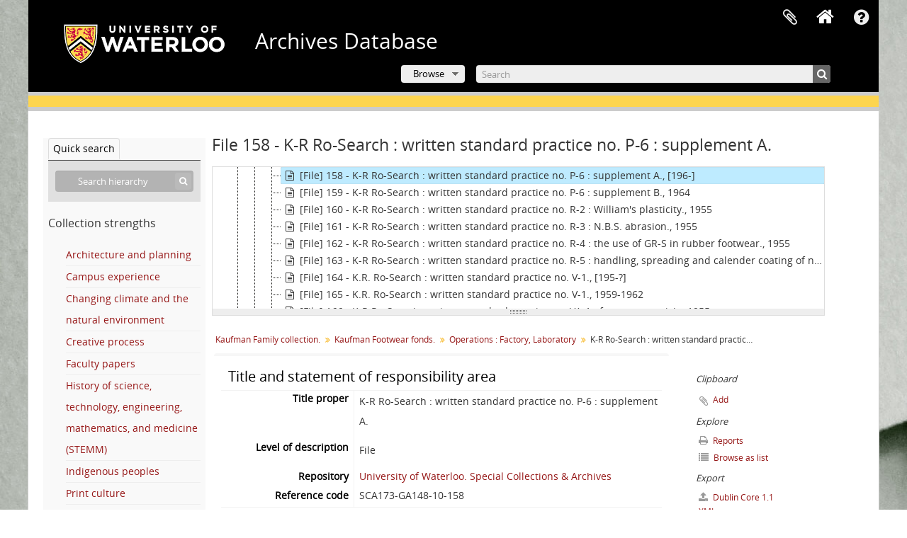

--- FILE ---
content_type: text/html; charset=utf-8
request_url: https://archives.uwaterloo.ca/index.php/k-r-ro-search-written-standard-practice-no-p-6-supplement-a
body_size: 9292
content:
<!DOCTYPE html>
<html lang="en" dir="ltr">
  <head>
        <script  async src="https://www.googletagmanager.com/gtag/js?id=G-XWTG3DCLHH"></script>
    <script >
    window.dataLayer = window.dataLayer || [];
    function gtag(){dataLayer.push(arguments);}
    gtag('js', new Date());
        gtag('config', 'G-XWTG3DCLHH');
    </script>
        <meta http-equiv="Content-Type" content="text/html; charset=utf-8" />
<meta http-equiv="X-Ua-Compatible" content="IE=edge,chrome=1" />
    <meta name="title" content="K-R Ro-Search : written standard practice no. P-6 : supplement A. - Archives Database" />
<meta name="description" content="Contains written standard practice for &amp;quot;Showertog production and sequence of operations on K. R. unit #3.  This pertains to shoes of the basic..." />
<meta name="viewport" content="initial-scale=1.0, user-scalable=no" />
    <title>K-R Ro-Search : written standard practice no. P-6 : supplement A. - Archives Database</title>
    <link rel="shortcut icon" href="/favicon.ico"/>
    <link href="/vendor/imageflow/imageflow.packed.css" media="screen" rel="stylesheet" type="text/css" />
<link href="/vendor/mediaelement/mediaelementplayer.min.css" media="screen" rel="stylesheet" type="text/css" />
<link media="all" href="/plugins/arUwaterlooLibPlugin/css/min.css" rel="stylesheet" type="text/css" />
<link media="all" href="/plugins/arUwaterlooLibPlugin/css/server-styling.css" rel="stylesheet" type="text/css" />
<link href="/css/fullWidthTreeView.css" media="screen" rel="stylesheet" type="text/css" />
<link href="/vendor/jstree/themes/default/style.min.css" media="screen" rel="stylesheet" type="text/css" />
            <script src="/vendor/jquery.js" type="text/javascript"></script>
<script src="/plugins/sfDrupalPlugin/vendor/drupal/misc/drupal.js" type="text/javascript"></script>
<script src="/vendor/yui/yahoo-dom-event/yahoo-dom-event.js" type="text/javascript"></script>
<script src="/vendor/yui/element/element-min.js" type="text/javascript"></script>
<script src="/vendor/yui/button/button-min.js" type="text/javascript"></script>
<script src="/vendor/modernizr.js" type="text/javascript"></script>
<script src="/vendor/jquery-ui/jquery-ui.min.js" type="text/javascript"></script>
<script src="/vendor/jquery.expander.js" type="text/javascript"></script>
<script src="/vendor/jquery.masonry.js" type="text/javascript"></script>
<script src="/vendor/jquery.imagesloaded.js" type="text/javascript"></script>
<script src="/vendor/bootstrap/js/bootstrap.js" type="text/javascript"></script>
<script src="/vendor/URI.js" type="text/javascript"></script>
<script src="/vendor/meetselva/attrchange.js" type="text/javascript"></script>
<script src="/js/qubit.js" type="text/javascript"></script>
<script src="/js/treeView.js" type="text/javascript"></script>
<script src="/js/clipboard.js" type="text/javascript"></script>
<script src="/plugins/sfDrupalPlugin/vendor/drupal/misc/collapse.js" type="text/javascript"></script>
<script src="/plugins/sfDrupalPlugin/vendor/drupal/misc/form.js" type="text/javascript"></script>
<script src="/vendor/imageflow/imageflow.packed.js" type="text/javascript"></script>
<script src="/js/blank.js" type="text/javascript"></script>
<script src="/js/imageflow.js" type="text/javascript"></script>
<script src="/js/treeviewTypes.js" type="text/javascript"></script>
<script src="/js/pager.js" type="text/javascript"></script>
<script src="/js/treeViewPager.js" type="text/javascript"></script>
<script src="/js/fullWidthTreeView.js" type="text/javascript"></script>
<script src="/vendor/jstree/jstree.min.js" type="text/javascript"></script>
<script src="/vendor/mediaelement/mediaelement-and-player.min.js" type="text/javascript"></script>
<script src="/js/mediaelement.js" type="text/javascript"></script>
<script src="/js/dominion.js" type="text/javascript"></script>
  </head>
  <body class="yui-skin-sam sfRadPlugin index">

    
    

<header id="top-bar">

          <a id="logo" rel="home" href="https://uwaterloo.ca" title=""><img alt="University of Waterloo" src="/plugins/arUwaterlooLibPlugin/images/logo.png" /></a>
  
      <h1 id="site-name">
      <a rel="home" title="Home" href="/index.php/"><span>Archives Database</span></a>    </h1>
  
  <nav>

    
  <div id="user-menu">
    <button class="top-item top-dropdown" data-toggle="dropdown" data-target="#"
      aria-expanded="false">
        Log in    </button>

    <div class="top-dropdown-container">

      <div class="top-dropdown-arrow">
        <div class="arrow"></div>
      </div>

      <div class="top-dropdown-header">
        <h2>Have an account?</h2>
      </div>

      <div class="top-dropdown-body">

        <form action="/index.php/user/login" method="post">
          <input type="hidden" name="_csrf_token" value="f067ff858bf26a96f9648d75fc12eb9c" id="csrf_token" /><input type="hidden" name="next" value="https://archives.uwaterloo.ca/index.php/k-r-ro-search-written-standard-practice-no-p-6-supplement-a" id="next" />
          <div class="form-item form-item-email">
  <label for="email">Email <span class="form-required" title="This field is required.">*</span></label>
  <input type="text" name="email" id="email" />
  
</div>

          <div class="form-item form-item-password">
  <label for="password">Password <span class="form-required" title="This field is required.">*</span></label>
  <input type="password" name="password" autocomplete="off" id="password" />
  
</div>

          <button type="submit">Log in</button>

        </form>

      </div>

      <div class="top-dropdown-bottom"></div>

    </div>
  </div>


    <div id="quick-links-menu" data-toggle="tooltip" data-title="Quick links">

  <button class="top-item" data-toggle="dropdown" data-target="#" aria-expanded="false">Quick links</button>

  <div class="top-dropdown-container">

    <div class="top-dropdown-arrow">
      <div class="arrow"></div>
    </div>

    <div class="top-dropdown-header">
      <h2>Quick links</h2>
    </div>

    <div class="top-dropdown-body">
      <ul>
                              <li><a href="/index.php/" title="Home">Home</a></li>
                                        <li><a href="/index.php/about" title="About">About</a></li>
                                        <li><a href="/getting-started" title="Getting Started">Getting Started</a></li>
                                        <li><a href="/index.php/privacy" title="Privacy Policy">Privacy Policy</a></li>
                                        <li><a href="https://uwaterloo.ca/library/special-collections-archives/contact-us" title="Contact Us">Contact Us</a></li>
                                                                              </ul>
    </div>

    <div class="top-dropdown-bottom"></div>

  </div>

</div>

              
    <div class="home_icon">
      <!-- <a class="list-group-item" href="/"><i class="fa fa-home fa-fw" aria-hidden="true"></i></a> -->
      <a class="tip" href="/" tooltip="Home"><i class="fa fa-home fa-fw" aria-hidden="true"></i></a>
    </div>

    <div id="clipboard-menu"
  data-toggle="tooltip"
  data-title="Clipboard"
  data-load-alert-message="There was an error loading the clipboard content."
  data-export-alert-message="The clipboard is empty for this entity type."
  data-export-check-url="/index.php/clipboard/exportCheck"
  data-delete-alert-message="Note: clipboard items unclipped in this page will be removed from the clipboard when the page is refreshed. You can re-select them now, or reload the page to remove them completely. Using the sort or print preview buttons will also cause a page reload - so anything currently deselected will be lost!">

  <button class="top-item" data-toggle="dropdown" data-target="#" aria-expanded="false">
    Clipboard  </button>

  <div class="top-dropdown-container">

    <div class="top-dropdown-arrow">
      <div class="arrow"></div>
    </div>

    <div class="top-dropdown-header">
      <h2>Clipboard</h2>
      <span id="count-block" data-information-object-label="Archival description" data-actor-object-label="Authority record" data-repository-object-label="Archival institution"></span>
    </div>

    <div class="top-dropdown-body">
      <ul>
        <li class="leaf" id="node_clearClipboard"><a href="/index.php/" title="Clear all selections">Clear all selections</a></li><li class="leaf" id="node_goToClipboard"><a href="/index.php/clipboard/view" title="Go to clipboard">Go to clipboard</a></li><li class="leaf" id="node_loadClipboard"><a href="/index.php/clipboard/load" title="Load clipboard">Load clipboard</a></li><li class="leaf" id="node_saveClipboard"><a href="/index.php/clipboard/save" title="Save clipboard">Save clipboard</a></li><li class="leaf" id="node_Clipboard How To"><a href="https://uwaterloo.ca/library/special-collections-archives/how-use-clipboard-archives-database" title="How to use the clipboard in the Archives Database">How to use the clipboard in the Archives Database</a></li>      </ul>
    </div>

    <div class="top-dropdown-bottom"></div>

  </div>

</div>

    
  </nav>
  <br><br><br><br>
  <div id="search-bar">

    <div id="browse-menu">

  <button class="top-item top-dropdown" data-toggle="dropdown" data-target="#" aria-expanded="false">Browse</button>

  <div class="top-dropdown-container top-dropdown-container-right">

    <div class="top-dropdown-arrow">
      <div class="arrow"></div>
    </div>

    <div class="top-dropdown-header">
      <h2>Browse</h2>
    </div>

    <div class="top-dropdown-body">
      <ul>
        <li class="leaf" id="node_browseInformationObjects"><a href="/index.php/informationobject/browse" title="Archival descriptions">Archival descriptions</a></li><li class="leaf" id="node_browseRepository"><a href="/repository/browse" title="Archival institution">Archival institution</a></li><li class="leaf" id="node_browseActors"><a href="/index.php/actor/browse" title="Authority records">Authority records</a></li><li class="leaf" id="node_browseDigitalObjects"><a href="/index.php/informationobject/browse?view=card&amp;onlyMedia=1&amp;topLod=0" title="Digital objects">Digital objects</a></li><li class="leaf" id="node_browseGenres"><a href="/genre" title="Genres">Genres</a></li><li class="leaf" id="node_browsePlaces"><a href="/index.php/taxonomy/index/id/42" title="Places">Places</a></li><li class="leaf" id="node_browseSubject"><a href="/subjects" title="Subjects">Subjects</a></li>      </ul>
    </div>

    <div class="top-dropdown-bottom"></div>

  </div>

</div>

    <div id="search-form-wrapper" role="search">

  <h2>Search</h2>

  <form action="/index.php/informationobject/browse" data-autocomplete="/index.php/search/autocomplete" autocomplete="off">

    <input type="hidden" name="topLod" value="0"/>
    <input type="hidden" name="sort" value="relevance"/>

    <input type="text" name="query" aria-label="Search" value="" placeholder="Search"/>

    <button aria-label="Search"></button>

    <div id="search-realm" class="search-popover">

      
        <div>
          <label>
              <input name="repos" type="radio" value checked="checked" data-placeholder="Search">
            Global search          </label>
        </div>

        
        
      
      <div class="search-realm-advanced">
        <a href="/index.php/informationobject/browse?showAdvanced=1&topLod=0">
          Advanced search&nbsp;&raquo;
        </a>
      </div>

    </div>

  </form>

</div>

  </div>

  
</header>

<!--Softlaunch message-->
<div class="soft_launch">
  <p class="soft_launch_msg"> </p>
</div>

  <div id="site-slogan">
    <div class="container">
      <div class="row">
        <div class="span12">
          <span>Special Collections &amp; Archives</span>
        </div>
      </div>
    </div>
  </div>


    
    <div id="wrapper" class="container" role="main">

              
      <div class="row">

        <div class="span3">

          <div id="sidebar">

                
<div class="repository-logo repository-logo-text">
  <a href="/index.php/university-of-waterloo-special-collections-archives">
          <h2>University of Waterloo. Special Collections &amp; Archives</h2>
      </a>
</div>

<ul id="treeview-menu" class="nav nav-tabs">
    <li class="active">
    <a href="#treeview-search" data-toggle="#treeview-search">
      Quick search    </a>
  </li>
</ul>

<div id="treeview" data-current-id="711350" data-sortable="false">

  
    <input type="button" id="fullwidth-treeview-reset-button" class="c-btn c-btn-submit" value="Reset" />
    <input type="button" id="fullwidth-treeview-more-button" class="c-btn c-btn-submit" data-label="%1% more" value="" />
    <span id="fullwidth-treeview-configuration"
      data-collection-url="/index.php/kaufman-family-collection"
      data-collapse-enabled="no"
      data-opened-text="Hide hierarchy"
      data-closed-text="Show hierarchy"
      data-items-per-page="10000"
      data-enable-dnd="no"></span>

  
</div>

<div id="treeview-search" role="search" aria-label="Hierarchy" class="force-show">

  <form method="get" action="/index.php/search?collection=710945" data-not-found="No results found.">
    <div class="search-box">
      <input type="text" name="query" aria-label="Search hierarchy" placeholder="Search hierarchy" />
      <button type="submit" aria-label="Search"><i aria-hidden="true" class="fa fa-search"></i></button>
    </div>
  </form>

</div>

<section>
  <h3>Collection strengths</h3>
  <ul>
          <li>
        <a href="/architecture-and-planning">
          Architecture and planning        </a>
      </li>
          <li>
        <a href="/campus-experience">
          Campus experience        </a>
      </li>
          <li>
        <a href="/changing-climate-and-the-natural-environment">
          Changing climate and the natural environment        </a>
      </li>
          <li>
        <a href="/creative-process">
          Creative process        </a>
      </li>
          <li>
        <a href="/faculty-papers">
          Faculty papers        </a>
      </li>
          <li>
        <a href="/history-of-science-technology-engineering-mathematics-and-medicine-stemm">
          History of science, technology, engineering, mathematics, and medicine (STEMM)        </a>
      </li>
          <li>
        <a href="/indigenous-peoples">
          Indigenous peoples        </a>
      </li>
          <li>
        <a href="/print-culture">
          Print culture        </a>
      </li>
          <li>
        <a href="/race-racism-and-colonialism">
          Race, racism, and colonialism        </a>
      </li>
          <li>
        <a href="/regional-development-industry-and-settlement">
          Regional development, industry, and settlement        </a>
      </li>
          <li>
        <a href="/reproductive-rights-and-justice">
          Reproductive rights and justice        </a>
      </li>
          <li>
        <a href="/sport-recreation-and-leisure">
          Sport, recreation, and leisure        </a>
      </li>
          <li>
        <a href="/women-s-studies-gender-and-sexuality">
          Women’s studies, gender, and sexuality        </a>
      </li>
          <li>
        <a href="/world-wars-and-global-conflict">
          World wars and global conflict        </a>
      </li>
      </ul>
</section>

          </div>

        </div>

        <div class="span9">

          <div id="main-column">

            
  <h1>File 158 - K-R Ro-Search : written standard practice no. P-6 : supplement A.</h1>

  
      <section class="breadcrumb">

  <ul>
                                      <li><a href="/index.php/kaufman-family-collection" title="Kaufman Family collection.">Kaufman Family collection.</a></li>
                                          <li><a href="/index.php/kaufman-footwear-fonds-2" title="Kaufman Footwear fonds.">Kaufman Footwear fonds.</a></li>
                                          <li><a href="/index.php/operations-factory-laboratory" title="Operations : Factory, Laboratory">Operations : Factory, Laboratory</a></li>
                                          <li class="active"><span>K-R Ro-Search : written standard practice no. P-6 : supplement A.</span></li>
                    </ul>

</section>
  
  

            <div class="row">

              <div class="span7">

                
  

                                  <div id="content">
                    





<section id="titleAndStatementOfResponsibilityArea">

      <span anchor="titleAndStatementOfResponsibilityArea" title="Edit title and statement of responsibility area"><h2>Title and statement of responsibility area</h2></span>  
  <div class="field">
  <h3>Title proper</h3>
  <div class="title">
    <p>K-R Ro-Search : written standard practice no. P-6 : supplement A.</p>
  </div>
</div>

  <div class="field">
    <h3>General material designation</h3>
    <div class="generalMaterialDesignation">
      <ul>
              </ul>
    </div>
  </div>


  <div class="field">
  <h3>Parallel title</h3>
  <div class="parallelTitle">
    
  </div>
</div>

  <div class="field">
  <h3>Other title information</h3>
  <div class="otherTitleInformation">
    
  </div>
</div>

  <div class="field">
  <h3>Title statements of responsibility</h3>
  <div class="titleStatementsOfResponsibility">
    
  </div>
</div>

  <div class="field">
    <h3>Title notes</h3>
    <div class="titleNotes">
      <ul>
              </ul>
    </div>
  </div>

  <div class="field">
  <h3>Level of description</h3>
  <div class="levelOfDescription">
    <p>File</p>
  </div>
</div>

  <div class="repository">
    <div class="field">
  <h3>Repository</h3>
  <div>
    <a title="Inherited from Kaufman Family collection." href="/index.php/university-of-waterloo-special-collections-archives">University of Waterloo. Special Collections &amp; Archives</a>
  </div>
</div>
  </div>

  <div class="field">
  <h3>Reference code</h3>
  <div class="referenceCode">
    SCA173-GA148-10-158
  </div>
</div>

</section> <!-- /section#titleAndStatementOfResponsibilityArea -->

<section id="editionArea">

      <span anchor="editionArea" title="Edit edition area"><h2>Edition area</h2></span>  
  <div class="field">
  <h3>Edition statement</h3>
  <div class="editionStatement">
    
  </div>
</div>

  <div class="field">
  <h3>Edition statement of responsibility</h3>
  <div class="editionStatementOfResponsibility">
    
  </div>
</div>

</section> <!-- /section#editionArea -->

<section class="section" id="classOfMaterialSpecificDetailsArea">

      <span anchor="classOfMaterialSpecificDetailsArea" title="Edit class of material specific details area"><h2>Class of material specific details area</h2></span>  

  <div class="field">
  <h3>Statement of scale (cartographic)</h3>
  <div class="statementOfScale">
    
  </div>
</div>

  <div class="field">
  <h3>Statement of projection (cartographic)</h3>
  <div class="statementOfProjection">
    
  </div>
</div>

  <div class="field">
  <h3>Statement of coordinates (cartographic)</h3>
  <div class="statementOfCoordinates">
    
  </div>
</div>

  <div class="field">
  <h3>Statement of scale (architectural)</h3>
  <div class="statementOfScale">
    
  </div>
</div>

  <div class="field">
  <h3>Issuing jurisdiction and denomination (philatelic)</h3>
  <div class="issuingJurisdictionAndDenomination">
    
  </div>
</div>
</section> <!-- /section#classOfMaterialSpecificDetailsArea -->

<section class="section" id="datesOfCreationArea">

      <span anchor="datesOfCreationArea" title="Edit dates of creation area"><h2>Dates of creation area</h2></span>  
  <div class="datesOfCreation">
    <div class="field">
  <h3>Date(s)</h3>

  <div xmlns:dc="http://purl.org/dc/elements/1.1/" about="https://archives.uwaterloo.ca/index.php/k-r-ro-search-written-standard-practice-no-p-6-supplement-a">

    <ul>
              <li>
          <div class="date">
            <span property="dc:date" start="1960-01-01" end="1969-12-31">[196-]</span>
                          <span class="date-type">(Creation)</span>
                        <dl>
                              <dt>Creator</dt>
                <dd><a href="/index.php/kaufman-footwear-2" title="Kaufman Footwear">Kaufman Footwear</a></dd>
                                                      </dl>

          </div>
        </li>
          </ul>

  </div>
</div>
  </div>

</section> <!-- /section#datesOfCreationArea -->

<section id="physicalDescriptionArea">

      <span anchor="physicalDescriptionArea" title="Edit physical description area"><h2>Physical description area</h2></span>  
  <div class="field">
  <h3>Physical description</h3>
  <div class="physicalDescription">
    
  </div>
</div>

</section> <!-- /section#physicalDescriptionArea -->

<section id="publishersSeriesArea">

      <span anchor="publishersSeriesArea" title="Edit publisher's series area"><h2>Publisher's series area</h2></span>  
  <div class="field">
  <h3>Title proper of publisher's series</h3>
  <div class="titleProperOfPublishersSeries">
    
  </div>
</div>

  <div class="field">
  <h3>Parallel titles of publisher's series</h3>
  <div class="parallelTitleOfPublishersSeries">
    
  </div>
</div>

  <div class="field">
  <h3>Other title information of publisher's series</h3>
  <div class="otherTitleInformationOfPublishersSeries">
    
  </div>
</div>

  <div class="field">
  <h3>Statement of responsibility relating to publisher's series</h3>
  <div class="statementOfResponsibilityRelatingToPublishersSeries">
    
  </div>
</div>

  <div class="field">
  <h3>Numbering within publisher's series</h3>
  <div class="numberingWithinPublishersSeries">
    
  </div>
</div>

  <div class="field">
  <h3>Note on publisher's series</h3>
  <div class="noteOnPublishersSeries">
    
  </div>
</div>

</section> <!-- /section#publishersSeriesArea -->

<section id="archivalDescriptionArea">

      <span anchor="archivalDescriptionArea" title="Edit archival description area"><h2>Archival description area</h2></span>  
        <div class="field">
      <h3>Name of creator</h3>
      <div>

        <div class="creator">
                      <a href="/index.php/kaufman-footwear-2" title="Kaufman Footwear">Kaufman Footwear</a>                  </div>

                  <div class="datesOfExistence">
            (1907-2000)
          </div>
        
                  <div class="field">
                                                  <h3>Administrative history</h3>
            <div class="history">
              <p>Kaufman Footwear was founded as Kaufman Rubber Co. in Berlin, Ontario (now Kitchener) in 1907 by Jacob Ratz Kaufman. The plant opened in 1908 with 350 employees and produced rubber footwear for both domestic and foreign markets. After Jacob Kaufman's death in 1920, his son, A.R. Kaufman, became president of the company until 1964, when he retired to become Chairman of the Board. During this time the company's product line expanded to include rubber clothing for industry, such as fishermen, miners and policemen.</p>
<p>The company eventually began to manufacture footwear not necessarily made from rubber, the most popular being &quot;Foamtread&quot; slippers, which were introduced in 1953. In 1954 Kaufman became &quot;a pioneer in the slush-molding of waterproof footwear from polyvinyl chloride (PVC) under the name Showertogs.&quot; (&quot;Wm. H. Kaufman, Inc&quot;, leaflet.), and also began manufacturing leather workboots. The Sorel line of winter sport/work boots, introduced in 1959, became its most successful product line.</p>
<p>In 1964 the Kaufman Rubber Co. changed its name to Kaufman Footwear Ltd., then to Kaufman Footwear Inc. in 1973 when William H. Kaufman became Chairman of the Board in his father A.R. Kaufman's place. In 1961 Kaufman purchased L.H. Packard &amp; Co. of Montreal, and in 1966 purchased Prospect Shoes Ltd. of Sherbrooke, Québec, only two of several companies in Canada and the United States owned and operated by Kaufman. After A.R. Kaufman's death in 1979 Kaufman Footwear became Kaufman Footwear, division of William H. Kaufman Inc. Irvin Weber became president of the footwear division in 1986, followed by John Loucks in 1991. In 1997 Tom Kaufman, son of William H. Kaufman, was named president. In 2000 Kaufman Footwear declared bankruptcy.</p>
<p>The Kaufman Rubber Co. plant at the corner of Victoria and King. St. in Kitchener, Ont. was designated in 1996 by the Kitchener LACAC as architecturally and historically significant. The industrial complex was designed by Albert Kahn, &quot;foremost industrial architect&quot; of the early 20th century. (Industrial Artifacts Project, &quot;A history of the Kaufmans and their rubber company,&quot; 2001.)</p>            </div>
          </div>
        
      </div>
    </div>
      
      <div class="field">
  <h3>Custodial history</h3>
  <div class="custodialHistory">
    
  </div>
</div>
  
  <div class="field">
  <h3>Scope and content</h3>
  <div class="scopeAndContent">
    <p>Contains written standard practice for &quot;Showertog production and sequence of operations on K. R. unit #3.  This pertains to shoes of the basic type known as Sprite except with heels requiring a built-in heel cup.&quot;</p>
  </div>
</div>

</section> <!-- /section#archivalDescriptionArea -->

<section class="section" id="notesArea">

      <span anchor="notesArea" title="Edit notes area"><h2>Notes area</h2></span>  
      <div class="field">
  <h3>Physical condition</h3>
  <div class="physicalCondition">
    
  </div>
</div>
  
      <div class="field">
  <h3>Immediate source of acquisition</h3>
  <div class="immediateSourceOfAcquisition">
    
  </div>
</div>
  
  <div class="field">
  <h3>Arrangement</h3>
  <div class="arrangement">
    
  </div>
</div>

  <div class="field">
    <h3>Language of material</h3>
    <div class="languageOfMaterial">
      <ul>
              </ul>
    </div>
  </div>

  <div class="field">
    <h3>Script of material</h3>
    <div class="scriptOfMaterial">
      <ul>
              </ul>
    </div>
  </div>

  
  <div class="field">
  <h3>Location of originals</h3>
  <div class="locationOfOriginals">
    
  </div>
</div>

  <div class="field">
  <h3>Availability of other formats</h3>
  <div class="availabilityOfOtherFormats">
    
  </div>
</div>

  <div class="field">
  <h3>Restrictions on access</h3>
  <div class="restrictionsOnAccess">
    
  </div>
</div>

  <div class="field">
  <h3>Terms governing use, reproduction, and publication</h3>
  <div class="termsGoverningUseReproductionAndPublication">
    
  </div>
</div>

  <div class="field">
  <h3>Finding aids</h3>
  <div class="findingAids">
    
  </div>
</div>

  <div class="field">
  <h3></h3>
  <div class="findingAidLink">
    <a href="/" target="_blank"></a>
  </div>
</div>

  <div class="field">
  <h3>Associated materials</h3>
  <div class="associatedMaterials">
    
  </div>
</div>

  <div class="relatedMaterialDescriptions">
    <div class="field">

      <h3>Related materials</h3>
  
  <div>
    <ul>
      
          </ul>
  </div>

</div>

  </div>

  <div class="field">
  <h3>Accruals</h3>
  <div class="accruals">
    
  </div>
</div>

        
  
  <div class="alternativeIdentifiers">
    <div class="field">

  <h3>Alternative identifier(s)</h3>

  <div>
      </div>

</div>
  </div>

</section> <!-- /section#notesArea -->

<section id="standardNumberArea">

      <span anchor="standardNumberArea" title="Edit standard number area"><h2>Standard number area</h2></span>  
  <div class="field">
  <h3>Standard number</h3>
  <div class="standardNumber">
    
  </div>
</div>

</section> <!-- /section#standardNumberArea -->

<section id="accessPointsArea">

      <span anchor="accessPointsArea" title="Edit access points"><h2>Access points</h2></span>  
  <div class="subjectAccessPoints">
    <div class="field">

      <h3>Subject access points</h3>
  
  <div>
    <ul>
          </ul>
  </div>

</div>
  </div>

  <div class="placeAccessPoints">
    <div class="field">

      <h3>Place access points</h3>
  
  <div>
    <ul>
          </ul>
  </div>

</div>
  </div>

  <div class="nameAccessPoints">
    <div class="field">

      <h3>Name access points</h3>
  
  <div>
    <ul>
                                              
          </ul>
  </div>

</div>
  </div>

  <div class="genreAccessPoints">
    <div class="field">

      <h3>Genre access points</h3>
  
  <div>
    <ul>
          </ul>
  </div>

</div>
  </div>

</section> <!-- /section#accessPointsArea -->

<section class="section" id="descriptionControlArea">

      <span anchor="descriptionControlArea" title="Edit control area"><h2>Control area</h2></span>  
      <div class="field">
  <h3>Description record identifier</h3>
  <div class="descriptionRecordIdentifier">
    
  </div>
</div>
  
      <div class="field">
  <h3>Institution identifier</h3>
  <div class="institutionIdentifier">
    
  </div>
</div>
  
      <div class="field">
  <h3>Rules or conventions</h3>
  <div class="rulesOrConventions">
    
  </div>
</div>
  
      <div class="field">
  <h3>Status</h3>
  <div class="status">
    
  </div>
</div>
  
      <div class="field">
  <h3>Level of detail</h3>
  <div class="levelOfDetail">
    
  </div>
</div>
  
      <div class="field">
  <h3>Dates of creation, revision and deletion</h3>
  <div class="datesOfCreationRevisionAndDeletion">
    
  </div>
</div>
  
      <div class="field">
      <h3>Language of description</h3>
      <div class="languageOfDescription">
        <ul>
                  </ul>
      </div>
    </div>
  
      <div class="field">
      <h3>Script of description</h3>
      <div class="scriptOfDescription">
        <ul>
                  </ul>
      </div>
    </div>
  
      <div class="field">
  <h3>Sources</h3>
  <div class="sources">
    
  </div>
</div>
  
</section> <!-- /section#descriptionControlArea -->



<section id="accessionArea">

  <h2>Accession area</h2>

  <div class="accessions">
      </div>
</section> <!-- /section#accessionArea -->


                  </div>
                
                  <section class="actions">
  <ul>

      
      
      
      
  </ul>
</section>

              </div>

              <div class="span2">

                <div id="context-menu">

                  
  <section id="action-icons">
  <ul>

    <li class="separator"><h4>Clipboard</h4></li>

    <li class="clipboard">
      <button class="clipboard-wide"
  data-clipboard-slug="k-r-ro-search-written-standard-practice-no-p-6-supplement-a"
  data-clipboard-type="informationObject"
    data-title="Add"
  data-alt-title="Remove">
  Add</button>
    </li>

    <li class="separator"><h4>Explore</h4></li>

    <li>
      <a href="/index.php/k-r-ro-search-written-standard-practice-no-p-6-supplement-a/informationobject/reports">
        <i class="fa fa-print"></i>
        Reports      </a>
    </li>

    
    <li>
              <a href="/index.php/informationobject/browse?collection=710945&topLod=0">
      
        <i class="fa fa-list"></i>
        Browse as list      </a>
    </li>

    
    
    <li class="separator"><h4>Export</h4></li>

          <li>
        <a href="/index.php/k-r-ro-search-written-standard-practice-no-p-6-supplement-a;dc?sf_format=xml">
          <i class="fa fa-upload"></i>
          Dublin Core 1.1 XML        </a>
      </li>
    
          <li>
        <a href="/index.php/k-r-ro-search-written-standard-practice-no-p-6-supplement-a;ead?sf_format=xml">
          <i class="fa fa-upload"></i>
          EAD 2002 XML        </a>
      </li>
    
    
    
      </ul>
</section>

  <div class="field">

      <h4>Related subjects</h4>
  
  <div>
    <ul>
          </ul>
  </div>

</div>

  <div class="field">

      <h4>Related people and organizations</h4>
  
  <div>
    <ul>
                                                          <li><a href="/index.php/kaufman-footwear-2" title="Kaufman Footwear">Kaufman Footwear</a> <span class="note2">(Creator)</span></li>
                                                  
          </ul>
  </div>

</div>

  <div class="field">

      <h4>Related places</h4>
  
  <div>
    <ul>
          </ul>
  </div>

</div>

  <div class="field">

      <h4>Related genres</h4>
  
  <div>
    <ul>
          </ul>
  </div>

</div>

  

                </div>

              </div>

            </div>

          </div>

        </div>

      </div>

    </div>

    
    <footer>

  
  
  <div id="print-date">
    Printed: 2026-01-21  </div>
  <div style="color:#fff; text-align:center;">
        200 University Avenue West <br>
        Waterloo, ON, Canada N2L 3G1 <br>
        +1 519 888 4567 <br>
  </div>

</footer>

  <script type="text/javascript">
    var _gaq = _gaq || [];
    _gaq.push(['_setAccount', 'G-XWTG3DCLHH']);
    _gaq.push(['_trackPageview']);
        (function() {
      var ga = document.createElement('script'); ga.type = 'text/javascript'; ga.async = true;
      ga.src = ('https:' == document.location.protocol ? 'https://ssl' : 'http://www') + '.google-analytics.com/ga.js';
      var s = document.getElementsByTagName('script')[0]; s.parentNode.insertBefore(ga, s);
    })();
  </script>


  </body>
</html>
